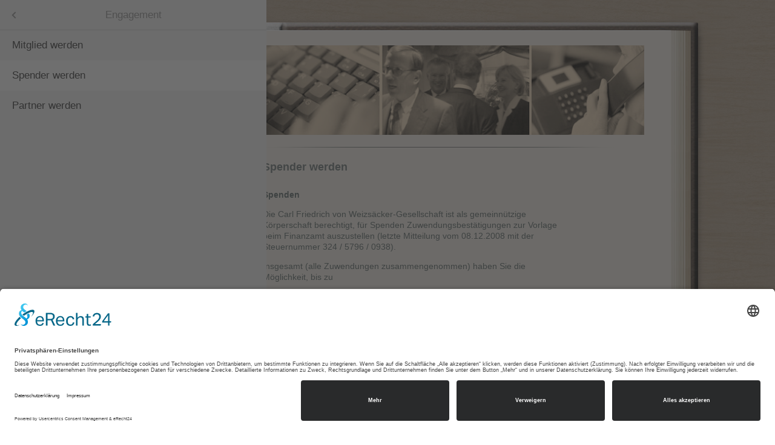

--- FILE ---
content_type: text/html; charset=UTF-8
request_url: https://www.cfvw.org/startseite/gesellschaft/aufruf/spender-werden/spender-werden-detail.html
body_size: 5731
content:
<!DOCTYPE html>
<html lang="de">
<head>
      <!-- BEGIN Usercentrics related code -->
    <link rel="preconnect" href="//app.eu.usercentrics.eu">
    <link rel="preconnect" href="//api.eu.usercentrics.eu">
    <link rel="preconnect" href="//sdp.eu.usercentrics.eu">
    <link rel="preload" href="//app.eu.usercentrics.eu/browser-ui/latest/loader.js" as="script">
    <link rel="preload" href="//sdp.eu.usercentrics.eu/latest/uc-block.bundle.js" as="script">
    <script id="usercentrics-cmp" async data-eu-mode="true" data-settings-id="0aRCwy1cU" src="https://app.eu.usercentrics.eu/browser-ui/latest/loader.js"></script>
    <script type="application/javascript" src="https://sdp.eu.usercentrics.eu/latest/uc-block.bundle.js"></script>
    <!-- END Usercentrics related code -->
  
      <meta charset="UTF-8">
    <title>Spender werden Detail - cfvw.org</title>
    <base href="https://www.cfvw.org/">

          <meta name="robots" content="index,follow">
      <meta name="description" content="">
    
    
    <meta name="viewport" content="width=device-width,initial-scale=1.0">
        <link rel="stylesheet" href="/assets/css/layout.min.css,responsive.min.css,mmenu.css,columns.css,colorbox...-bddfefe8.css">        <script src="/assets/js/jquery.min.js,mmenu.js-0d7cf2df.js"></script><link rel="shortcut icon" type="image/x-icon" href="/files/cfvw/_lib/img/favicon.ico">
  
</head>
<body id="top">

      
    <div id="wrapper">
      <header>
        <div id="logo-mobile"><img src="/files/cfvw/_lib/img/logo_wissenverantwortung-response.png" alt="CFvW Gesellschaft" /></div>
        <div id="nav-mobile">
          <a href="#mobile-nav" onclick="return false;"><i class="fa fa-align-justify"></i></a>
        </div>
        <div class="clearfix"></div>
        
<!-- indexer::stop -->
<nav class="mod_breadcrumb block" aria-label="Breadcrumb">

      <ul>
                                                                                                                  <li><a href="/cfvw/gesellschaft/weizsaecker-gesellschaft.html" title="Gesellschaft">Gesellschaft</a> ></li>
                                                    <li><a href="/cfvw/gesellschaft/engagement.html" title="Engagement">Engagement</a> ></li>
                                                    <li><a href="/cfvw/gesellschaft/aufruf/spender-werden.html" title="Spender werden">Spender werden</a> ></li>
                                          <li class="active" aria-current="page">Spender werden Detail</li>
                  </ul>
  
</nav>
<!-- indexer::continue -->

      </header>
        <div id="content-wrapper">
      <div id="header-bg"></div>
      <div id="inner-wrapper">

                    
      
              <div id="container">

                      <main id="main">
              <div class="inside">
                

  <div class="mod_article block" id="article-131">
    
          


        <div class="content-image">            
                                <figure>
                                                                                                                    <img src="/files/cfvw/stiftung/11_01_01-3.jpg" alt width="640" height="150">
            
                                        
                    
                                        </figure>
            </div>



<hr class="divider">


                        
    <h1 class="content-headline">Spender werden</h1>

    





        <div class="content-text">            
                            
    
                        <div class="rte">
            <p><strong>Spenden</strong></p>
<p>Die Carl Friedrich von Weizsäcker-Gesellschaft ist als gemeinnützige Körperschaft berechtigt, für Spenden Zuwendungsbestätigungen zur Vorlage beim Finanzamt auszustellen (letzte Mitteilung vom 08.12.2008 mit der Steuernummer 324 / 5796 / 0938).</p>
<p>Insgesamt (alle Zuwendungen zusammengenommen) haben Sie die Möglichkeit, bis zu</p>
<p>●&nbsp;&nbsp;&nbsp;&nbsp; 20 Prozent des Gesamtbetrages Ihrer Einkünfte, <strong>oder</strong></p>
<p>●&nbsp;&nbsp;&nbsp;&nbsp; 4 Promille der Summe der gesamten Umsätze und der im Kalenderjahr aufgewendeten Löhne und Gehälter Ihres Unternehmens</p>
<p>im Kalenderjahr als Sonderausgaben steuermindernd geltend zu machen.</p>
<p>Zuwendungen, die im Prinzip abzusetzen sind, die Höchstbeträge aber überschreiten (oder im Jahr der Zuwendung keine Berücksichtigung finden), können in den Folgejahren als Sonderausgaben geltend gemacht werden – immer im Rahmen der Höchstbeträge.</p>
<p><strong>Letztwillige Verfügung</strong></p>
<p>Wenn Sie uns testamentarisch bedenken, uns Ihren Nachlaß oder einen Teil Ihres Nachlasses übertragen, dann fällt beispielsweise keine Erbschaftssteuer an. Sie können in Ihre Verfügung auch Auflagen mit aufnehmen, etwa Formen des Gedenkens an Sie und Ihre Gabe bestimmen. Und wie eine Spende können Sie Ihre Verfügung ebenfalls an einen bestimmten Zweck binden, an ein bestimmtes Projekt unserer Gesellschaft beispielsweise.</p>
<p>„Wissen und Verantwortung“ kann Rücklagen bilden, ist aber grundsätzlich gehalten, Zuwendungen zeitnah einzusetzen. Wenn Sie also den Wunsch haben Ihr Vermögen zu erhalten und das mit dem Ziel, unsere Projekte bzw. eines unserer Projekte oder unser Programm generell aus den Erträgen Ihres Vermögens zu unterstützen, dann ist die <em>Carl Friedrich von Weizsäcker-Stiftung</em> der richtige Ansprechpartner für Sie.</p>
<p>Sprechen wir miteinander! Damit ihr Wille auch wirklich geschieht, wird schließlich auch eine Rechts- und Steuerberatung zweckmäßig sein. Hier arbeiten wir gerne mit Personen und Kanzleien Ihres Vertrauens zusammen. Wir sind gegebenenfalls aber auch gerne bereit, bei der Suche oder Vermittlung einer qualifizierten Beratung behilflich zu sein.</p>
        </div>
    
            </div>



<div class="rsce_back">
<a href="javascript:history.back();" title="zurück">« zurück</a>
</div><hr class="divider">    
      </div>

              </div>
            </main>
          
		  		  <div id="MainNav">
			
<div id="logo"><img src="/files/cfvw/_lib/img/logo_wissenverantwortung.png" alt="CFW Gesellschaft" /></div>

<!-- indexer::stop -->
<nav class="mod_navigation block">

  
  <a href="/startseite/gesellschaft/aufruf/spender-werden/spender-werden-detail.html#skipNavigation1" class="invisible">Navigation überspringen</a>

  
<ul class="level_1">
            <li><a href="/cfvw.html" title="Startseite">Startseite</a></li>
                <li class="submenu"><a href="/cfvw/gesellschaft/weizsaecker-gesellschaft.html" title="Weizsäcker-Gesellschaft" class="submenu" aria-haspopup="true">Weizsäcker-Gesellschaft</a>
<ul class="level_2">
            <li><a href="/cfvw/gesellschaft/weizsaecker-gesellschaft/programm.html" title="Programm">Programm</a></li>
                <li><a href="/cfvw/gesellschaft/weizsaecker-gesellschaft/geschaeftsfuehrung.html" title="Geschäftsführung">Geschäftsführung</a></li>
                <li><a href="/cfvw/gesellschaft/weizsaecker-gesellschaft/organe.html" title="Organe">Organe</a></li>
                <li><a href="/cfvw/gesellschaft/weizsaecker-gesellschaft/kuratorium.html" title="Kuratorium">Kuratorium</a></li>
      </ul>
</li>
                <li class="submenu"><a href="/cfvw/gesellschaft/c-f-v-weizsaecker.html" title="C.F.v.Weizsäcker" class="submenu" aria-haspopup="true">C.F.v.Weizsäcker</a>
<ul class="level_2">
            <li><a href="/cfvw/gesellschaft/c-f-v-weizsaecker/laudatio.html" title="85. Geburtstag Laudatio">85. Geburtstag Laudatio</a></li>
                <li><a href="/cfvw/gesellschaft/c-f-v-weizsaecker/id-90-geburtstag-festrede.html" title="90. Geburtstag Festrede">90. Geburtstag Festrede</a></li>
                <li><a href="/cfvw/gesellschaft/c-f-v-weizsaecker/buecher.html" title="Bücher">Bücher</a></li>
      </ul>
</li>
                <li class="submenu"><a href="/cfvw/gesellschaft/arbeitsfelder.html" title="Arbeitsfelder" class="submenu" aria-haspopup="true">Arbeitsfelder</a>
<ul class="level_2">
            <li><a href="/cfvw/gesellschaft/arbeitsfelder/physik.html" title="Physik">Physik</a></li>
                <li><a href="/cfvw/gesellschaft/arbeitsfelder/philosophie.html" title="Philosophie">Philosophie</a></li>
                <li><a href="/cfvw/gesellschaft/arbeitsfelder/theologie.html" title="Theologie">Theologie</a></li>
                <li><a href="/cfvw/gesellschaft/arbeitsfelder/oekonomie.html" title="Ökonomie">Ökonomie</a></li>
                <li><a href="/cfvw/gesellschaft/arbeitsfelder/bewusstseinswandel.html" title="Bewußtseinswandel">Bewußtseinswandel</a></li>
      </ul>
</li>
                <li class="submenu"><a href="/cfvw/gesellschaft/projektentwicklung.html" title="Projektentwicklung" class="submenu" aria-haspopup="true">Projektentwicklung</a>
<ul class="level_2">
            <li><a href="/cfvw/gesellschaft/projektentwicklung/zukunft-der-arbeit.html" title="Zukunft der Arbeit">Zukunft der Arbeit</a></li>
                <li><a href="/cfvw/gesellschaft/projektentwicklung/zukunft-der-bildung.html" title="Zukunft der Bildung">Zukunft der Bildung</a></li>
                <li><a href="/cfvw/gesellschaft/projektentwicklung/zukunft-der-aufklaerung.html" title="Zukunft der Aufklärung">Zukunft der Aufklärung</a></li>
                <li><a href="/cfvw/gesellschaft/projektentwicklung/zukunft-der-politik.html" title="Zukunft der Politik">Zukunft der Politik</a></li>
                <li><a href="/cfvw/gesellschaft/projektentwicklung/ethik-der-moderne.html" title="Ethik der Moderne">Ethik der Moderne</a></li>
      </ul>
</li>
                <li class="submenu"><a href="/cfvw/gesellschaft/wege-und-schritte.html" title="Wege und Schritte" class="submenu" aria-haspopup="true">Wege und Schritte</a>
<ul class="level_2">
            <li><a href="/cfvw/gesellschaft/wege-und-schritte/tagungen.html" title="Tagungen">Tagungen</a></li>
                <li><a href="/cfvw/gesellschaft/wege-und-schritte/medien.html" title="Medien">Medien</a></li>
                <li><a href="/cfvw/gesellschaft/wege-und-schritte/foerdern.html" title="Fördern">Fördern</a></li>
                <li class="submenu"><a href="/cfvw/gesellschaft/wege-und-schritte/online-forum.html" title="Online-Forum" class="submenu" aria-haspopup="true">Online-Forum</a>
<ul class="level_3">
            <li><a href="https://www.cfvw.org/files/cfvw/Basistexte/migration-eine-annaeherung-2019-02-21.pdf" title="Migration und Integration" target="_blank" rel="noreferrer noopener">Migration und Integration Europa</a></li>
                <li><a href="https://www.cfvw.org/files/cfvw/Basistexte/aktualisierung-07-2020/MIGRATION_%20INTEGRATION_Forschungsfragen.pdf" title="Migration und Integration Forschungsanfragen" target="_blank" rel="noreferrer noopener">Migration und Integration Anfragen</a></li>
      </ul>
</li>
      </ul>
</li>
                <li class="pt bb"><a href="/cfvw/gesellschaft/horizonte.html" title="Horizonte" class="pt bb">Horizonte</a></li>
                <li class="submenu pt bb"><a href="/cfvw/gesellschaft/cfvw-medaille.html" title="CFvW Medaille" class="submenu pt bb" aria-haspopup="true">CFvW Medaille</a>
<ul class="level_2">
            <li><a href="/cfvw/gesellschaft/cfvw-medaille/michal-s-gorbatschow-moskau.html" title="Michal S. Gorbatschow, Moskau">Michal S. Gorbatschow, Moskau</a></li>
                <li><a href="/cfvw/gesellschaft/cfvw-medaille/leonardo-boff-petropolis.html" title="Leonardo Boff, Petrópolis">Leonardo Boff, Petrópolis</a></li>
                <li><a href="/cfvw/gesellschaft/cfvw-medaille/prof-dr-joseph-e-stiglitz-new-york.html" title="Prof. Dr. Joseph E. Stiglitz, New York">Prof. Dr. Joseph E. Stiglitz, New York</a></li>
      </ul>
</li>
                <li class="submenu pt bb"><a href="/cfvw/gesellschaft/ukraine-2.html" title="Ukraine" class="submenu pt bb" aria-haspopup="true">Ukraine</a>
<ul class="level_2">
            <li><a href="/cfvw/gesellschaft/initiative-teil-v.html" title="Initiative Teil V">Initiative Teil V</a></li>
                <li><a href="/cfvw/gesellschaft/initiative-teil-iv.html" title="Initiative Teil IV">Initiative Teil IV</a></li>
                <li><a href="/cfvw/gesellschaft/ukraine-2/initiative-teil-iii.html" title="Initiative Teil III">Initiative Teil III</a></li>
                <li><a href="/cfvw/gesellschaft/ukraine-2/initiative-ii.html" title="Initiative Teil II">Initiative Teil II</a></li>
                <li><a href="/cfvw/gesellschaft/initiative/initiative.html" title="Initiative Teil I">Initiative Teil I</a></li>
                <li><a href="/cfvw/gesellschaft/ukraine.html" title="Mahnschrift">Mahnschrift</a></li>
                <li><a href="/cfvw/gesellschaft/aufruf.html" title="Aufruf">Aufruf</a></li>
                <li><a href="/cfvw/gesellschaft/denkschrift.html" title="Denkschrift">Denkschrift</a></li>
      </ul>
</li>
                <li class="submenu trail"><a href="/cfvw/gesellschaft/engagement.html" title="Engagement" class="submenu trail" aria-haspopup="true">Engagement</a>
<ul class="level_2">
            <li><a href="/cfvw/gesellschaft/aufruf/mitglied-werden.html" title="Mitglied werden">Mitglied werden</a></li>
                <li class="trail"><a href="/cfvw/gesellschaft/aufruf/spender-werden.html" title="Spender werden" class="trail">Spender werden</a></li>
                <li><a href="/cfvw/gesellschaft/aufruf/partner-werden.html" title="Partner werden">Partner werden</a></li>
      </ul>
</li>
                <li class="submenu"><a href="/cfvw/gesellschaft/kontakt.html" title="Kontakt" class="submenu" aria-haspopup="true">Kontakt</a>
<ul class="level_2">
            <li><a href="/cfvw/gesellschaft/kontakt/gespraechspartner.html" title="Gesprächspartner">Gesprächspartner</a></li>
                <li><a href="/cfvw/gesellschaft/kontakt/impressum.html" title="Impressum">Impressum</a></li>
                <li><a href="/cfvw/gesellschaft/kontakt/datenschutzerklaerung.html" title="Datenschutzerklärung">Datenschutzerklärung</a></li>
      </ul>
</li>
      </ul>

  <span id="skipNavigation1" class="invisible"></span>

</nav>
<!-- indexer::continue -->

<!-- indexer::stop -->
<nav class="mod_mmenu" id="mobile-nav">

  
  
<ul class="level_1">
            <li><a href="/cfvw.html" title="Startseite">Startseite</a></li>
                <li class="submenu"><a href="/cfvw/gesellschaft/weizsaecker-gesellschaft.html" title="Weizsäcker-Gesellschaft" class="submenu" aria-haspopup="true">Weizsäcker-Gesellschaft</a>
<ul class="level_2">
            <li><a href="/cfvw/gesellschaft/weizsaecker-gesellschaft/programm.html" title="Programm">Programm</a></li>
                <li><a href="/cfvw/gesellschaft/weizsaecker-gesellschaft/geschaeftsfuehrung.html" title="Geschäftsführung">Geschäftsführung</a></li>
                <li><a href="/cfvw/gesellschaft/weizsaecker-gesellschaft/organe.html" title="Organe">Organe</a></li>
                <li><a href="/cfvw/gesellschaft/weizsaecker-gesellschaft/kuratorium.html" title="Kuratorium">Kuratorium</a></li>
      </ul>
</li>
                <li class="submenu"><a href="/cfvw/gesellschaft/c-f-v-weizsaecker.html" title="C.F.v.Weizsäcker" class="submenu" aria-haspopup="true">C.F.v.Weizsäcker</a>
<ul class="level_2">
            <li><a href="/cfvw/gesellschaft/c-f-v-weizsaecker/laudatio.html" title="85. Geburtstag Laudatio">85. Geburtstag Laudatio</a></li>
                <li><a href="/cfvw/gesellschaft/c-f-v-weizsaecker/id-90-geburtstag-festrede.html" title="90. Geburtstag Festrede">90. Geburtstag Festrede</a></li>
                <li><a href="/cfvw/gesellschaft/c-f-v-weizsaecker/buecher.html" title="Bücher">Bücher</a></li>
      </ul>
</li>
                <li class="submenu"><a href="/cfvw/gesellschaft/arbeitsfelder.html" title="Arbeitsfelder" class="submenu" aria-haspopup="true">Arbeitsfelder</a>
<ul class="level_2">
            <li><a href="/cfvw/gesellschaft/arbeitsfelder/physik.html" title="Physik">Physik</a></li>
                <li><a href="/cfvw/gesellschaft/arbeitsfelder/philosophie.html" title="Philosophie">Philosophie</a></li>
                <li><a href="/cfvw/gesellschaft/arbeitsfelder/theologie.html" title="Theologie">Theologie</a></li>
                <li><a href="/cfvw/gesellschaft/arbeitsfelder/oekonomie.html" title="Ökonomie">Ökonomie</a></li>
                <li><a href="/cfvw/gesellschaft/arbeitsfelder/bewusstseinswandel.html" title="Bewußtseinswandel">Bewußtseinswandel</a></li>
      </ul>
</li>
                <li class="submenu"><a href="/cfvw/gesellschaft/projektentwicklung.html" title="Projektentwicklung" class="submenu" aria-haspopup="true">Projektentwicklung</a>
<ul class="level_2">
            <li><a href="/cfvw/gesellschaft/projektentwicklung/zukunft-der-arbeit.html" title="Zukunft der Arbeit">Zukunft der Arbeit</a></li>
                <li><a href="/cfvw/gesellschaft/projektentwicklung/zukunft-der-bildung.html" title="Zukunft der Bildung">Zukunft der Bildung</a></li>
                <li><a href="/cfvw/gesellschaft/projektentwicklung/zukunft-der-aufklaerung.html" title="Zukunft der Aufklärung">Zukunft der Aufklärung</a></li>
                <li><a href="/cfvw/gesellschaft/projektentwicklung/zukunft-der-politik.html" title="Zukunft der Politik">Zukunft der Politik</a></li>
                <li><a href="/cfvw/gesellschaft/projektentwicklung/ethik-der-moderne.html" title="Ethik der Moderne">Ethik der Moderne</a></li>
      </ul>
</li>
                <li class="submenu"><a href="/cfvw/gesellschaft/wege-und-schritte.html" title="Wege und Schritte" class="submenu" aria-haspopup="true">Wege und Schritte</a>
<ul class="level_2">
            <li><a href="/cfvw/gesellschaft/wege-und-schritte/tagungen.html" title="Tagungen">Tagungen</a></li>
                <li><a href="/cfvw/gesellschaft/wege-und-schritte/medien.html" title="Medien">Medien</a></li>
                <li><a href="/cfvw/gesellschaft/wege-und-schritte/foerdern.html" title="Fördern">Fördern</a></li>
                <li class="submenu"><a href="/cfvw/gesellschaft/wege-und-schritte/online-forum.html" title="Online-Forum" class="submenu" aria-haspopup="true">Online-Forum</a>
<ul class="level_3">
            <li><a href="https://www.cfvw.org/files/cfvw/Basistexte/migration-eine-annaeherung-2019-02-21.pdf" title="Migration und Integration" target="_blank" rel="noreferrer noopener">Migration und Integration Europa</a></li>
                <li><a href="https://www.cfvw.org/files/cfvw/Basistexte/aktualisierung-07-2020/MIGRATION_%20INTEGRATION_Forschungsfragen.pdf" title="Migration und Integration Forschungsanfragen" target="_blank" rel="noreferrer noopener">Migration und Integration Anfragen</a></li>
      </ul>
</li>
      </ul>
</li>
                <li class="pt bb"><a href="/cfvw/gesellschaft/horizonte.html" title="Horizonte" class="pt bb">Horizonte</a></li>
                <li class="submenu pt bb"><a href="/cfvw/gesellschaft/cfvw-medaille.html" title="CFvW Medaille" class="submenu pt bb" aria-haspopup="true">CFvW Medaille</a>
<ul class="level_2">
            <li><a href="/cfvw/gesellschaft/cfvw-medaille/michal-s-gorbatschow-moskau.html" title="Michal S. Gorbatschow, Moskau">Michal S. Gorbatschow, Moskau</a></li>
                <li><a href="/cfvw/gesellschaft/cfvw-medaille/leonardo-boff-petropolis.html" title="Leonardo Boff, Petrópolis">Leonardo Boff, Petrópolis</a></li>
                <li><a href="/cfvw/gesellschaft/cfvw-medaille/prof-dr-joseph-e-stiglitz-new-york.html" title="Prof. Dr. Joseph E. Stiglitz, New York">Prof. Dr. Joseph E. Stiglitz, New York</a></li>
      </ul>
</li>
                <li class="submenu pt bb"><a href="/cfvw/gesellschaft/ukraine-2.html" title="Ukraine" class="submenu pt bb" aria-haspopup="true">Ukraine</a>
<ul class="level_2">
            <li><a href="/cfvw/gesellschaft/initiative-teil-v.html" title="Initiative Teil V">Initiative Teil V</a></li>
                <li><a href="/cfvw/gesellschaft/initiative-teil-iv.html" title="Initiative Teil IV">Initiative Teil IV</a></li>
                <li><a href="/cfvw/gesellschaft/ukraine-2/initiative-teil-iii.html" title="Initiative Teil III">Initiative Teil III</a></li>
                <li><a href="/cfvw/gesellschaft/ukraine-2/initiative-ii.html" title="Initiative Teil II">Initiative Teil II</a></li>
                <li><a href="/cfvw/gesellschaft/initiative/initiative.html" title="Initiative Teil I">Initiative Teil I</a></li>
                <li><a href="/cfvw/gesellschaft/ukraine.html" title="Mahnschrift">Mahnschrift</a></li>
                <li><a href="/cfvw/gesellschaft/aufruf.html" title="Aufruf">Aufruf</a></li>
                <li><a href="/cfvw/gesellschaft/denkschrift.html" title="Denkschrift">Denkschrift</a></li>
      </ul>
</li>
                <li class="submenu trail"><a href="/cfvw/gesellschaft/engagement.html" title="Engagement" class="submenu trail" aria-haspopup="true">Engagement</a>
<ul class="level_2">
            <li><a href="/cfvw/gesellschaft/aufruf/mitglied-werden.html" title="Mitglied werden">Mitglied werden</a></li>
                <li class="trail"><a href="/cfvw/gesellschaft/aufruf/spender-werden.html" title="Spender werden" class="trail">Spender werden</a></li>
                <li><a href="/cfvw/gesellschaft/aufruf/partner-werden.html" title="Partner werden">Partner werden</a></li>
      </ul>
</li>
                <li class="submenu"><a href="/cfvw/gesellschaft/kontakt.html" title="Kontakt" class="submenu" aria-haspopup="true">Kontakt</a>
<ul class="level_2">
            <li><a href="/cfvw/gesellschaft/kontakt/gespraechspartner.html" title="Gesprächspartner">Gesprächspartner</a></li>
                <li><a href="/cfvw/gesellschaft/kontakt/impressum.html" title="Impressum">Impressum</a></li>
                <li><a href="/cfvw/gesellschaft/kontakt/datenschutzerklaerung.html" title="Datenschutzerklärung">Datenschutzerklärung</a></li>
      </ul>
</li>
      </ul>

</nav>
<!-- indexer::continue -->
		  </div>
		  
                                
                                
        </div>
      
      
                    
      </div>
    <div id="footer-bg"></div>
      </div>
    <footer>
      <p>&copy; 2026 Carl Friedrich von Weizsäcker-Gesellschaft | <a href="/cfvw/gesellschaft/kontakt/impressum.html" title="Impressum">Impressum</a> | <a href="/cfvw/gesellschaft/kontakt/datenschutzerklaerung.html" title="Datenschutzerklärung">Datenschutzerklärung</a> | <a href="javascript:UC_UI.showSecondLayer();">Cookie-Einstellungen</a></p>
    </footer>
    </div>

      
  
<script src="/assets/jquery-ui/js/jquery-ui.min.js?v=1.13.2"></script>
<script>
  jQuery(function($) {
    $(document).accordion({
      // Put custom options here
      heightStyle: 'content',
      header: '.toggler',
      collapsible: true,
      active: false,
      create: function(event, ui) {
        ui.header.addClass('active');
        $('.toggler').attr('tabindex', 0);
      },
      activate: function(event, ui) {
        ui.newHeader.addClass('active');
        ui.oldHeader.removeClass('active');
        $('.toggler').attr('tabindex', 0);
      }
    });
  });
</script>

<script src="/assets/colorbox/js/colorbox.min.js?v=1.6.4.2"></script>
<script>
  jQuery(function($) {
    $('a[data-lightbox]').map(function() {
      $(this).colorbox({
        // Put custom options here
        loop: false,
        rel: $(this).attr('data-lightbox'),
        maxWidth: '95%',
        maxHeight: '95%',
        previous: 'Zurück',
  		  next: 'Vor',
  		  close: 'Schließen',
  		  current: 'Bild {current} von {total}',
  		  title: false
      });
    });
  });
</script>

<script src="/assets/tablesorter/js/tablesorter.min.js?v=2.31.3.1"></script>
<script>
  jQuery(function($) {
    $('.ce_table .sortable').each(function(i, table) {
      var attr = $(table).attr('data-sort-default'),
          opts = {}, s;

      if (attr) {
        s = attr.split('|');
        opts = { sortList: [[s[0], s[1] == 'desc' | 0]] };
      }

      $(table).tablesorter(opts);
    });
  });
</script>
<script>
    document.addEventListener(
        "DOMContentLoaded", function () {
            const menu = document.querySelector('#mobile-nav');
            if (null !== menu && 0 === menu.querySelectorAll('li.active').length) {
                const trails = menu.querySelectorAll('li.trail');
                if (0 < trails.length) {
                    trails.item(trails.length - 1).classList.add('active');
                }
            }
            new Mmenu('#mobile-nav', {"navbar":{"title":"Men\u00fc"},"offCanvas":{"position":"left"},"theme":"light"}, {"classNames":{"selected":"active"},"offCanvas":{"page":{"selector":"#wrapper"}}});
        }
    );
</script>
<script src="/files/cfvw/_lib/vendor/jquery.validate.js?v=fb4308ea"></script><script src="/files/cfvw/_lib/vendor/localization/messages_de.js?v=5d7aadd8"></script><script src="/files/cfvw/_lib/js/global.js?v=e6b3a2a1"></script>  <script type="application/ld+json">
{
    "@context": "https:\/\/schema.org",
    "@graph": [
        {
            "@type": "WebPage"
        },
        {
            "@id": "#\/schema\/image\/79306137-264f-11e8-9c40-002590a9f8f8",
            "@type": "ImageObject",
            "contentUrl": "\/files\/cfvw\/stiftung\/11_01_01-3.jpg"
        }
    ]
}
</script>
<script type="application/ld+json">
{
    "@context": "https:\/\/schema.contao.org",
    "@graph": [
        {
            "@type": "Page",
            "fePreview": false,
            "groups": [],
            "noSearch": false,
            "pageId": 133,
            "protected": false,
            "title": "Spender werden Detail"
        }
    ]
}
</script></body>
</html>


--- FILE ---
content_type: text/javascript
request_url: https://www.cfvw.org/files/cfvw/_lib/js/global.js?v=e6b3a2a1
body_size: 565
content:
$(document).ready(function(){
    /*var Slider = new Swiper ('.swiper-slider', {
		direction: 'horizontal',
		loop: true,
		slidesPerView: 1,
		spaceBetween: 0,
		effect: 'fade',
		autoplay: 3000,
		autoplayDisableOnInteraction: false,
		speed: 800,
		fade: {
		  crossFade: true
		}
    })
	$("#f1").validate();
	$("#f2").validate();
	$("#tl_subscribe").validate();
	$("#tl_unsubscribe").validate();
	$(function() {
		$('.item').matchHeight();
	});
	$('#floating-box').click(function() {
		$(this).addClass('floating-active');
	});
	$('#wrapper').click(function() {
		$('#floating-box').removeClass('floating-active');
	});*/

	$("#anmeldung").validate();

});
